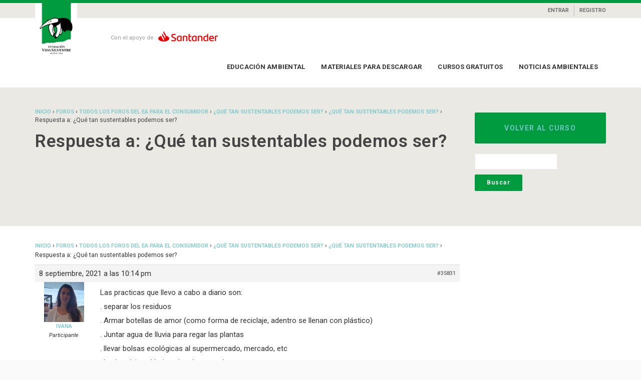

--- FILE ---
content_type: text/html; charset=UTF-8
request_url: https://educacion.vidasilvestre.org.ar/forums/reply/35831/
body_size: 22883
content:
<!DOCTYPE html>
<html lang="es">
<head>
<meta charset="UTF-8">
<title>Fundación Vida Silvestre</title>
<meta name="viewport" content="width=device-width, initial-scale=1.0">
              <meta name="author" content="Tribytes"><link rel="shortcut icon" href="https://educacion.vidasilvestre.org.ar/wp-content/uploads/favicon.png" />
              <link rel="icon" type="image/png" href="https://educacion.vidasilvestre.org.ar/wp-content/uploads/favicon.png"><meta name='robots' content='max-image-preview:large' />
<link rel='dns-prefetch' href='//cdnjs.cloudflare.com' />
<link rel="alternate" type="application/rss+xml" title="Fundación Vida Silvestre &raquo; Feed" href="https://educacion.vidasilvestre.org.ar/feed/" />
<link rel="alternate" type="application/rss+xml" title="Fundación Vida Silvestre &raquo; Feed de los comentarios" href="https://educacion.vidasilvestre.org.ar/comments/feed/" />
<link rel="alternate" title="oEmbed (JSON)" type="application/json+oembed" href="https://educacion.vidasilvestre.org.ar/wp-json/oembed/1.0/embed?url=https%3A%2F%2Feducacion.vidasilvestre.org.ar%2Fforums%2Freply%2F35831%2F" />
<link rel="alternate" title="oEmbed (XML)" type="text/xml+oembed" href="https://educacion.vidasilvestre.org.ar/wp-json/oembed/1.0/embed?url=https%3A%2F%2Feducacion.vidasilvestre.org.ar%2Fforums%2Freply%2F35831%2F&#038;format=xml" />
<style id='wp-img-auto-sizes-contain-inline-css' type='text/css'>
img:is([sizes=auto i],[sizes^="auto," i]){contain-intrinsic-size:3000px 1500px}
/*# sourceURL=wp-img-auto-sizes-contain-inline-css */
</style>
<link rel='stylesheet' id='layerslider-css' href='https://educacion.vidasilvestre.org.ar/wp-content/plugins/layerslider/static/layerslider/css/layerslider.css?ver=47e06ca72747ddc94749157d4652324d.2' type='text/css' media='all' />
<style id='wp-emoji-styles-inline-css' type='text/css'>

	img.wp-smiley, img.emoji {
		display: inline !important;
		border: none !important;
		box-shadow: none !important;
		height: 1em !important;
		width: 1em !important;
		margin: 0 0.07em !important;
		vertical-align: -0.1em !important;
		background: none !important;
		padding: 0 !important;
	}
/*# sourceURL=wp-emoji-styles-inline-css */
</style>
<style id='wp-block-library-inline-css' type='text/css'>
:root{--wp-block-synced-color:#7a00df;--wp-block-synced-color--rgb:122,0,223;--wp-bound-block-color:var(--wp-block-synced-color);--wp-editor-canvas-background:#ddd;--wp-admin-theme-color:#007cba;--wp-admin-theme-color--rgb:0,124,186;--wp-admin-theme-color-darker-10:#006ba1;--wp-admin-theme-color-darker-10--rgb:0,107,160.5;--wp-admin-theme-color-darker-20:#005a87;--wp-admin-theme-color-darker-20--rgb:0,90,135;--wp-admin-border-width-focus:2px}@media (min-resolution:192dpi){:root{--wp-admin-border-width-focus:1.5px}}.wp-element-button{cursor:pointer}:root .has-very-light-gray-background-color{background-color:#eee}:root .has-very-dark-gray-background-color{background-color:#313131}:root .has-very-light-gray-color{color:#eee}:root .has-very-dark-gray-color{color:#313131}:root .has-vivid-green-cyan-to-vivid-cyan-blue-gradient-background{background:linear-gradient(135deg,#00d084,#0693e3)}:root .has-purple-crush-gradient-background{background:linear-gradient(135deg,#34e2e4,#4721fb 50%,#ab1dfe)}:root .has-hazy-dawn-gradient-background{background:linear-gradient(135deg,#faaca8,#dad0ec)}:root .has-subdued-olive-gradient-background{background:linear-gradient(135deg,#fafae1,#67a671)}:root .has-atomic-cream-gradient-background{background:linear-gradient(135deg,#fdd79a,#004a59)}:root .has-nightshade-gradient-background{background:linear-gradient(135deg,#330968,#31cdcf)}:root .has-midnight-gradient-background{background:linear-gradient(135deg,#020381,#2874fc)}:root{--wp--preset--font-size--normal:16px;--wp--preset--font-size--huge:42px}.has-regular-font-size{font-size:1em}.has-larger-font-size{font-size:2.625em}.has-normal-font-size{font-size:var(--wp--preset--font-size--normal)}.has-huge-font-size{font-size:var(--wp--preset--font-size--huge)}.has-text-align-center{text-align:center}.has-text-align-left{text-align:left}.has-text-align-right{text-align:right}.has-fit-text{white-space:nowrap!important}#end-resizable-editor-section{display:none}.aligncenter{clear:both}.items-justified-left{justify-content:flex-start}.items-justified-center{justify-content:center}.items-justified-right{justify-content:flex-end}.items-justified-space-between{justify-content:space-between}.screen-reader-text{border:0;clip-path:inset(50%);height:1px;margin:-1px;overflow:hidden;padding:0;position:absolute;width:1px;word-wrap:normal!important}.screen-reader-text:focus{background-color:#ddd;clip-path:none;color:#444;display:block;font-size:1em;height:auto;left:5px;line-height:normal;padding:15px 23px 14px;text-decoration:none;top:5px;width:auto;z-index:100000}html :where(.has-border-color){border-style:solid}html :where([style*=border-top-color]){border-top-style:solid}html :where([style*=border-right-color]){border-right-style:solid}html :where([style*=border-bottom-color]){border-bottom-style:solid}html :where([style*=border-left-color]){border-left-style:solid}html :where([style*=border-width]){border-style:solid}html :where([style*=border-top-width]){border-top-style:solid}html :where([style*=border-right-width]){border-right-style:solid}html :where([style*=border-bottom-width]){border-bottom-style:solid}html :where([style*=border-left-width]){border-left-style:solid}html :where(img[class*=wp-image-]){height:auto;max-width:100%}:where(figure){margin:0 0 1em}html :where(.is-position-sticky){--wp-admin--admin-bar--position-offset:var(--wp-admin--admin-bar--height,0px)}@media screen and (max-width:600px){html :where(.is-position-sticky){--wp-admin--admin-bar--position-offset:0px}}

/*# sourceURL=wp-block-library-inline-css */
</style><style id='global-styles-inline-css' type='text/css'>
:root{--wp--preset--aspect-ratio--square: 1;--wp--preset--aspect-ratio--4-3: 4/3;--wp--preset--aspect-ratio--3-4: 3/4;--wp--preset--aspect-ratio--3-2: 3/2;--wp--preset--aspect-ratio--2-3: 2/3;--wp--preset--aspect-ratio--16-9: 16/9;--wp--preset--aspect-ratio--9-16: 9/16;--wp--preset--color--black: #000000;--wp--preset--color--cyan-bluish-gray: #abb8c3;--wp--preset--color--white: #ffffff;--wp--preset--color--pale-pink: #f78da7;--wp--preset--color--vivid-red: #cf2e2e;--wp--preset--color--luminous-vivid-orange: #ff6900;--wp--preset--color--luminous-vivid-amber: #fcb900;--wp--preset--color--light-green-cyan: #7bdcb5;--wp--preset--color--vivid-green-cyan: #00d084;--wp--preset--color--pale-cyan-blue: #8ed1fc;--wp--preset--color--vivid-cyan-blue: #0693e3;--wp--preset--color--vivid-purple: #9b51e0;--wp--preset--gradient--vivid-cyan-blue-to-vivid-purple: linear-gradient(135deg,rgb(6,147,227) 0%,rgb(155,81,224) 100%);--wp--preset--gradient--light-green-cyan-to-vivid-green-cyan: linear-gradient(135deg,rgb(122,220,180) 0%,rgb(0,208,130) 100%);--wp--preset--gradient--luminous-vivid-amber-to-luminous-vivid-orange: linear-gradient(135deg,rgb(252,185,0) 0%,rgb(255,105,0) 100%);--wp--preset--gradient--luminous-vivid-orange-to-vivid-red: linear-gradient(135deg,rgb(255,105,0) 0%,rgb(207,46,46) 100%);--wp--preset--gradient--very-light-gray-to-cyan-bluish-gray: linear-gradient(135deg,rgb(238,238,238) 0%,rgb(169,184,195) 100%);--wp--preset--gradient--cool-to-warm-spectrum: linear-gradient(135deg,rgb(74,234,220) 0%,rgb(151,120,209) 20%,rgb(207,42,186) 40%,rgb(238,44,130) 60%,rgb(251,105,98) 80%,rgb(254,248,76) 100%);--wp--preset--gradient--blush-light-purple: linear-gradient(135deg,rgb(255,206,236) 0%,rgb(152,150,240) 100%);--wp--preset--gradient--blush-bordeaux: linear-gradient(135deg,rgb(254,205,165) 0%,rgb(254,45,45) 50%,rgb(107,0,62) 100%);--wp--preset--gradient--luminous-dusk: linear-gradient(135deg,rgb(255,203,112) 0%,rgb(199,81,192) 50%,rgb(65,88,208) 100%);--wp--preset--gradient--pale-ocean: linear-gradient(135deg,rgb(255,245,203) 0%,rgb(182,227,212) 50%,rgb(51,167,181) 100%);--wp--preset--gradient--electric-grass: linear-gradient(135deg,rgb(202,248,128) 0%,rgb(113,206,126) 100%);--wp--preset--gradient--midnight: linear-gradient(135deg,rgb(2,3,129) 0%,rgb(40,116,252) 100%);--wp--preset--font-size--small: 13px;--wp--preset--font-size--medium: 20px;--wp--preset--font-size--large: 36px;--wp--preset--font-size--x-large: 42px;--wp--preset--spacing--20: 0.44rem;--wp--preset--spacing--30: 0.67rem;--wp--preset--spacing--40: 1rem;--wp--preset--spacing--50: 1.5rem;--wp--preset--spacing--60: 2.25rem;--wp--preset--spacing--70: 3.38rem;--wp--preset--spacing--80: 5.06rem;--wp--preset--shadow--natural: 6px 6px 9px rgba(0, 0, 0, 0.2);--wp--preset--shadow--deep: 12px 12px 50px rgba(0, 0, 0, 0.4);--wp--preset--shadow--sharp: 6px 6px 0px rgba(0, 0, 0, 0.2);--wp--preset--shadow--outlined: 6px 6px 0px -3px rgb(255, 255, 255), 6px 6px rgb(0, 0, 0);--wp--preset--shadow--crisp: 6px 6px 0px rgb(0, 0, 0);}:where(.is-layout-flex){gap: 0.5em;}:where(.is-layout-grid){gap: 0.5em;}body .is-layout-flex{display: flex;}.is-layout-flex{flex-wrap: wrap;align-items: center;}.is-layout-flex > :is(*, div){margin: 0;}body .is-layout-grid{display: grid;}.is-layout-grid > :is(*, div){margin: 0;}:where(.wp-block-columns.is-layout-flex){gap: 2em;}:where(.wp-block-columns.is-layout-grid){gap: 2em;}:where(.wp-block-post-template.is-layout-flex){gap: 1.25em;}:where(.wp-block-post-template.is-layout-grid){gap: 1.25em;}.has-black-color{color: var(--wp--preset--color--black) !important;}.has-cyan-bluish-gray-color{color: var(--wp--preset--color--cyan-bluish-gray) !important;}.has-white-color{color: var(--wp--preset--color--white) !important;}.has-pale-pink-color{color: var(--wp--preset--color--pale-pink) !important;}.has-vivid-red-color{color: var(--wp--preset--color--vivid-red) !important;}.has-luminous-vivid-orange-color{color: var(--wp--preset--color--luminous-vivid-orange) !important;}.has-luminous-vivid-amber-color{color: var(--wp--preset--color--luminous-vivid-amber) !important;}.has-light-green-cyan-color{color: var(--wp--preset--color--light-green-cyan) !important;}.has-vivid-green-cyan-color{color: var(--wp--preset--color--vivid-green-cyan) !important;}.has-pale-cyan-blue-color{color: var(--wp--preset--color--pale-cyan-blue) !important;}.has-vivid-cyan-blue-color{color: var(--wp--preset--color--vivid-cyan-blue) !important;}.has-vivid-purple-color{color: var(--wp--preset--color--vivid-purple) !important;}.has-black-background-color{background-color: var(--wp--preset--color--black) !important;}.has-cyan-bluish-gray-background-color{background-color: var(--wp--preset--color--cyan-bluish-gray) !important;}.has-white-background-color{background-color: var(--wp--preset--color--white) !important;}.has-pale-pink-background-color{background-color: var(--wp--preset--color--pale-pink) !important;}.has-vivid-red-background-color{background-color: var(--wp--preset--color--vivid-red) !important;}.has-luminous-vivid-orange-background-color{background-color: var(--wp--preset--color--luminous-vivid-orange) !important;}.has-luminous-vivid-amber-background-color{background-color: var(--wp--preset--color--luminous-vivid-amber) !important;}.has-light-green-cyan-background-color{background-color: var(--wp--preset--color--light-green-cyan) !important;}.has-vivid-green-cyan-background-color{background-color: var(--wp--preset--color--vivid-green-cyan) !important;}.has-pale-cyan-blue-background-color{background-color: var(--wp--preset--color--pale-cyan-blue) !important;}.has-vivid-cyan-blue-background-color{background-color: var(--wp--preset--color--vivid-cyan-blue) !important;}.has-vivid-purple-background-color{background-color: var(--wp--preset--color--vivid-purple) !important;}.has-black-border-color{border-color: var(--wp--preset--color--black) !important;}.has-cyan-bluish-gray-border-color{border-color: var(--wp--preset--color--cyan-bluish-gray) !important;}.has-white-border-color{border-color: var(--wp--preset--color--white) !important;}.has-pale-pink-border-color{border-color: var(--wp--preset--color--pale-pink) !important;}.has-vivid-red-border-color{border-color: var(--wp--preset--color--vivid-red) !important;}.has-luminous-vivid-orange-border-color{border-color: var(--wp--preset--color--luminous-vivid-orange) !important;}.has-luminous-vivid-amber-border-color{border-color: var(--wp--preset--color--luminous-vivid-amber) !important;}.has-light-green-cyan-border-color{border-color: var(--wp--preset--color--light-green-cyan) !important;}.has-vivid-green-cyan-border-color{border-color: var(--wp--preset--color--vivid-green-cyan) !important;}.has-pale-cyan-blue-border-color{border-color: var(--wp--preset--color--pale-cyan-blue) !important;}.has-vivid-cyan-blue-border-color{border-color: var(--wp--preset--color--vivid-cyan-blue) !important;}.has-vivid-purple-border-color{border-color: var(--wp--preset--color--vivid-purple) !important;}.has-vivid-cyan-blue-to-vivid-purple-gradient-background{background: var(--wp--preset--gradient--vivid-cyan-blue-to-vivid-purple) !important;}.has-light-green-cyan-to-vivid-green-cyan-gradient-background{background: var(--wp--preset--gradient--light-green-cyan-to-vivid-green-cyan) !important;}.has-luminous-vivid-amber-to-luminous-vivid-orange-gradient-background{background: var(--wp--preset--gradient--luminous-vivid-amber-to-luminous-vivid-orange) !important;}.has-luminous-vivid-orange-to-vivid-red-gradient-background{background: var(--wp--preset--gradient--luminous-vivid-orange-to-vivid-red) !important;}.has-very-light-gray-to-cyan-bluish-gray-gradient-background{background: var(--wp--preset--gradient--very-light-gray-to-cyan-bluish-gray) !important;}.has-cool-to-warm-spectrum-gradient-background{background: var(--wp--preset--gradient--cool-to-warm-spectrum) !important;}.has-blush-light-purple-gradient-background{background: var(--wp--preset--gradient--blush-light-purple) !important;}.has-blush-bordeaux-gradient-background{background: var(--wp--preset--gradient--blush-bordeaux) !important;}.has-luminous-dusk-gradient-background{background: var(--wp--preset--gradient--luminous-dusk) !important;}.has-pale-ocean-gradient-background{background: var(--wp--preset--gradient--pale-ocean) !important;}.has-electric-grass-gradient-background{background: var(--wp--preset--gradient--electric-grass) !important;}.has-midnight-gradient-background{background: var(--wp--preset--gradient--midnight) !important;}.has-small-font-size{font-size: var(--wp--preset--font-size--small) !important;}.has-medium-font-size{font-size: var(--wp--preset--font-size--medium) !important;}.has-large-font-size{font-size: var(--wp--preset--font-size--large) !important;}.has-x-large-font-size{font-size: var(--wp--preset--font-size--x-large) !important;}
/*# sourceURL=global-styles-inline-css */
</style>

<link rel='stylesheet' id='wplms-style-css' href='https://educacion.vidasilvestre.org.ar/wp-content/themes/wplms/assets/css/style.min.css?ver=4.964' type='text/css' media='all' />
<style id='wplms-style-inline-css' type='text/css'>

        input[type="submit"][name="submit_course"][value="TERMINAR CURSO"] {
            display: none !important;
        }
    
/*# sourceURL=wplms-style-inline-css */
</style>
<link rel='stylesheet' id='elegant-css' href='https://educacion.vidasilvestre.org.ar/wp-content/themes/wplms/assets/css/elegant.min.css?ver=4.964' type='text/css' media='all' />
<style id='classic-theme-styles-inline-css' type='text/css'>
/*! This file is auto-generated */
.wp-block-button__link{color:#fff;background-color:#32373c;border-radius:9999px;box-shadow:none;text-decoration:none;padding:calc(.667em + 2px) calc(1.333em + 2px);font-size:1.125em}.wp-block-file__button{background:#32373c;color:#fff;text-decoration:none}
/*# sourceURL=/wp-includes/css/classic-themes.min.css */
</style>
<link rel='stylesheet' id='bbp-default-css' href='https://educacion.vidasilvestre.org.ar/wp-content/plugins/bbpress/templates/default/css/bbpress.min.css?ver=2.6.14' type='text/css' media='all' />
<link rel='stylesheet' id='bp-course-css-css' href='https://educacion.vidasilvestre.org.ar/wp-content/plugins/vibe-course-module/includes/css/course_template.css?ver=3.9.9.7' type='text/css' media='all' />
<link rel='stylesheet' id='wplms-vicons-css' href='https://educacion.vidasilvestre.org.ar/wp-content/themes/wplms/assets/vicons.css?ver=1.0' type='text/css' media='all' />
<link rel='stylesheet' id='fontawesome-cdn-css' href='https://cdnjs.cloudflare.com/ajax/libs/font-awesome/4.7.0/css/font-awesome.min.css?ver=4.7.0' type='text/css' media='all' />
<link rel='stylesheet' id='wplms_child_theme_style-css' href='https://educacion.vidasilvestre.org.ar/wp-content/themes/wplmsblankchildhtheme/style.css?ver=4.964' type='text/css' media='all' />
<script type="text/javascript" id="layerslider-greensock-js-extra">
/* <![CDATA[ */
var LS_Meta = {"v":"6.9.2"};
//# sourceURL=layerslider-greensock-js-extra
/* ]]> */
</script>
<script type="text/javascript" src="https://educacion.vidasilvestre.org.ar/wp-content/plugins/layerslider/static/layerslider/js/greensock.js?ver=1.19.0" id="layerslider-greensock-js"></script>
<script type="text/javascript" src="https://educacion.vidasilvestre.org.ar/wp-includes/js/jquery/jquery.min.js?ver=3.7.1" id="jquery-core-js"></script>
<script type="text/javascript" src="https://educacion.vidasilvestre.org.ar/wp-includes/js/jquery/jquery-migrate.min.js?ver=3.4.1" id="jquery-migrate-js"></script>
<script type="text/javascript" src="https://educacion.vidasilvestre.org.ar/wp-content/plugins/layerslider/static/layerslider/js/layerslider.kreaturamedia.jquery.js?ver=47e06ca72747ddc94749157d4652324d.2" id="layerslider-js"></script>
<script type="text/javascript" src="https://educacion.vidasilvestre.org.ar/wp-content/plugins/layerslider/static/layerslider/js/layerslider.transitions.js?ver=47e06ca72747ddc94749157d4652324d.2" id="layerslider-transitions-js"></script>
<script></script><meta name="generator" content="Powered by LayerSlider 6.9.2 - Multi-Purpose, Responsive, Parallax, Mobile-Friendly Slider Plugin for WordPress." />
<!-- LayerSlider updates and docs at: https://layerslider.kreaturamedia.com -->
<link rel="https://api.w.org/" href="https://educacion.vidasilvestre.org.ar/wp-json/" /><link rel="EditURI" type="application/rsd+xml" title="RSD" href="https://educacion.vidasilvestre.org.ar/xmlrpc.php?rsd" />
<link rel="canonical" href="https://educacion.vidasilvestre.org.ar/forums/reply/35831/" />

	<script type="text/javascript">var ajaxurl = 'https://educacion.vidasilvestre.org.ar/wp-admin/admin-ajax.php';</script>

<meta name="generator" content="Powered by WPBakery Page Builder - drag and drop page builder for WordPress."/>
<style>.button,input[type=button], input[type=submit],.button.hero,.heading_more:before,.vibe_carousel .flex-direction-nav a,.sidebar .widget #searchform input[type="submit"], #signup_submit, #submit,button,.login_sidebar .login_content #vbp-login-form #sidebar-wp-submit,#buddypress a.button,.generic-button a:hover,#buddypress input[type=button],body.activity-permalink .ac-form input[type=submit],#buddypress input[type=submit],#buddypress input[type=reset],#buddypress ul.button-nav li a,#buddypress .item-list-tabs ul li a:hover,#buddypress div.generic-button a:hover,a.bp-title-button,.woocommerce-account .woocommerce-MyAccount-navigation li.is-active a,#buddypress div.item-list-tabs#subnav ul li.current a,#buddypress div.item-list-tabs ul li a span,#buddypress div.item-list-tabs ul li.selected a,#buddypress div.item-list-tabs ul li.current a,#vibe_bp_login #wplogin-modal .btn-default,#vibe_bp_login #wplogin-modal .btn-block,.single #buddypress .item-list-tabs#subnav ul li.selected a, .single-item #buddypress .item-list-tabs#subnav ul li.selected a,.course_button.button,.unit_button.button,.woocommerce div.product .woocommerce-tabs ul.tabs li.active,.woocommerce #content div.product .woocommerce-tabs ul.tabs li.active,.woocommerce-page div.product .woocommerce-tabs ul.tabs li.active,.woocommerce-page #content div.product .woocommerce-tabs ul.tabs li.active,.woocommerce a.button,.woocommerce button.button,.woocommerce input.button,.woocommerce #respond input#submit,.woocommerce #content input.button,.woocommerce-page a.button,.woocommerce-page button.button,.woocommerce-page input.button,.woocommerce-page #respond input#submit,.woocommerce-page #content input.button,.woocommerce ul.products li a.added_to_cart,.woocommerce ul.products li a.button,.woocommerce a.button.alt,.woocommerce button.button.alt,.woocommerce input.button.alt,.woocommerce #respond input#submit.alt,.woocommerce #content input.button.alt,.woocommerce-page a.button.alt,.woocommerce-page button.button.alt,.woocommerce-page input.button.alt,.woocommerce-page #respond input#submit.alt,.woocommerce-page #content input.button.alt,.woocommerce .widget_layered_nav_filters ul li a,.woocommerce-page .widget_layered_nav_filters ul li a,.woocommerce .widget_price_filter .ui-slider .ui-slider-range,.woocommerce-page .widget_price_filter .ui-slider .ui-slider-range,.woocommerce div.product .woocommerce-tabs ul.tabs li.active, .woocommerce div.product .woocommerce-tabs ul.tabs li:hover,.price_slider .ui-slider-range,.ui-slider .ui-slider-handle,.tabs-left > .nav-tabs > li > a:hover, .tabs-left > .nav-tabs > li > a:focus,.page-numbers.current, .pagination .page-numbers.current, .pagination span.current,.block_media .hover-link,.vibe_filterable li a:hover,.vibe_filterable li.active a,#wplms-calendar td.active,.btn.primary,#wplms-calendar td a span,.tagcloud a,.checkoutsteps ul li.checkout_begin,.widget.pricing .course_sharing .socialicons.round li > a:hover,.widget.pricing .course_sharing .socialicons.square li > a:hover,.widget_carousel .flex-direction-nav a, .vibe_carousel .flex-direction-nav a,#question #submit:hover,.ques_link:hover,.reset_answer,.quiz_timeline li:hover > span, .quiz_timeline li.active > span,.course_timeline li.done > span, .course_timeline li:hover > span, .course_timeline li.active > span,.quiz_timeline li.active>a>span,.vbplogin em,#buddypress div.item-list-tabs#subnav ul li.switch_view a.active,#buddypress .activity-list li.load-more a:hover,.note-tabs ul li.selected a, .note-tabs ul li.current a,.data_stats li:hover, .data_stats li.active,.wplms_clp_stats li.active,.wplms_clp_stats li:hover,.course_students li .progress .bar,.in_quiz .pagination ul li span,.quiz_meta .progress .bar,.page-links span,#vibe_bp_login input[type=submit],.single-course.c2 #item-nav div.item-list-tabs#object-nav li.current a, .single-course.c3 #item-nav div.item-list-tabs#object-nav li.current a, .single-course.c5 #item-nav div.item-list-tabs#object-nav li.current a,.single-course.c6 #item-nav div.item-list-tabs#object-nav li.current a,.single-course.c7 #item-nav div.item-list-tabs#object-nav li.current a,.minimal .widget .course_cat_nav ul li a:hover span,.minimal .pusher #buddypress a.button:hover,.minimal #buddypress #item-nav .item-list-tabs ul li.current a:after, .minimal #buddypress #item-nav .item-list-tabs ul li.selected a:after,.vibe_carousel .flex-control-nav li a, .widget_carousel .flex-control-nav li a,.course8 .block_content .more a, .course8 .block_content .cat_btn,.wplms_course_categories > *{background-color:#009b3e; }.tagcloud a:hover,.instructor_action_buttons li a span,.total_students span,.nav-tabs>li.active>a, .nav-tabs>li.active>a:focus, .nav-tabs>li.active>a:hover,.unit_content p span.side_comment:hover, .unit_content p span.side_comment.active,.v_module.custom_post_carousel .heading_more,#buddypress .activity-list li.load-more a:hover, .load-more a:hover,.instructor strong span,#buddypress .item-list-tabs ul li a:hover,.archive #buddypress .course_category,.course_front_progressbar .progress .bar,.widget .course_cat_nav ul li.current-cat-parent>a, .widget .course_cat_nav ul li.current-cat>a,.widget .course_cat_nav ul li a span,.woocommerce nav.woocommerce-pagination ul li span.current,.woocommerce nav.woocommerce-pagination ul li a:hover,.widget .price_slider .ui-slider-handle,#bbpress-forums #favorite-toggle a:hover,#bbpress-forums #subscription-toggle a:hover,.pagetitle #subscription-toggle a:hover,#bbpress-forums .bbp-pagination .bbp-pagination-links a.page-numbers:hover, #bbpress-forums .bbp-pagination .bbp-pagination-links span.current,.mooc .vbpcart span em, .sleek .vbpcart span em,.minimal .pusher h3.heading span:after,.minimal #buddypress div.item-list-tabs ul li.selected a:after,.minimal #buddypress div.item-list-tabs ul li.selected a span,.minimal #buddypress div.item-list-tabs#subnav ul li.switch_view a.active,.minimal .pusher #buddypress input[type=submit]:hover, .minimal .pusher .button:hover, .minimal .pusher input[type=submit]:hover,.minimal.single-course.c2 #item-nav .item-list-tabs#object-nav ul li.current a:after, .minimal.single-course.c2 #item-nav .item-list-tabs#object-nav ul li.selected a:after, .minimal.single-course.c3 #item-nav .item-list-tabs#object-nav ul li.current a:after, .minimal.single-course.c3 #item-nav .item-list-tabs#object-nav ul li.selected a:after,.minimal.single-course.c2 .course_sub_action.current a:after, .minimal.single-course.c3 .course_sub_action.current a:after,.single-course.c4.minimal #buddypress .item-list-tabs#object-nav li.current a:after,.minimal.single-course.submissions .course_sub_action.current a:after,.minimal.single-course.c5 #item-nav .item-list-tabs#object-nav ul li.current a:after, .minimal.single-course.c5 #item-nav .item-list-tabs#object-nav ul li.selected a:after,.minimal .pusher h3.heading span:after, .minimal .pusher h4.widget_title span:after,.minimal.woocommerce-page a.button:hover,.minimal.woocommerce a.button:hover,.minimal.woocommerce ul.products li a.button:hover, .minimal .pagination a.page-numbers:hover, .minimal .pagination a:hover,.minimal .pagination .page-numbers.current,.minimal .pagination span.current,.minimal.woocommerce-page #content input.button:hover, .minimal.woocommerce-page input.button:hover,.minimal .pusher .woocommerce a.button:hover,.minimal #buddypress #group-create-tabs.item-list-tabs li.current>a:after,.elegant #buddypress div.item-list-tabs li.selected a:before,.elegant.archive #buddypress div.item-list-tabs li.selected a,.elegant #item-nav div.item-list-tabs#object-nav li.current a:before,.elegant #buddypress .item-list-tabs#subnav ul li.current a:before,.elegant #buddypress #item-nav div.item-list-tabs#object-nav li.current a:before,.elegant #buddypress #members-activity div.item-list-tabs ul li.selected a:before,.elegant.single-course.c4 #buddypress .item-list-tabs#object-nav li.current a:before,.elegant.single #buddypress .item-list-tabs#subnav ul li.selected a:before,.login_page_content .nav.nav-tabs>li.active>a:after,.block.general .block_content .general_details,.modern .vibe_carousel .flex-direction-nav a:hover,.modern .pusher h3.heading span:before, .modern .pusher h4.widget_title span:before,.modern #buddypress #item-nav .item-list-tabs ul li.current a:after, .modern #buddypress #item-nav .item-list-tabs ul li.selected a:after,.modern .pusher #title .pagetitle h1:after,.modern #buddypress div.item-list-tabs ul li.current a:after, .modern #buddypress div.item-list-tabs ul li.selected a:after,.modern #buddypress div.item-list-tabs ul li.current a span, .modern #buddypress div.item-list-tabs ul li.selected a span,.save_quiz_progress .save_progress_inner,.submit_quiz_progress .save_progress_inner,body.loading.pageloader2 .global:before,body.loading.pageloader2 .global:after,.course_pursue_panel .course_action_points,.course_pursue_panel .course_timeline li.unit_line.active:before,.block.simple .block_content .simple_category a:before, .block.simple .block_media:before,.block.generic .block_content .generic_category a:before,.block.generic .block_content .block_title a:before, .block.courseitem.course6 .block_media .postblock_cats .postblock_cat,.progress .bar,.block.courseitem.course6 .block_media .course_start_date,.block.courseitem.course6 .block_content .course_instructor:after{background:#009b3e; }.link,.instructor_line h3 a:hover,.minimal .generic-button a,#notes_discussions .actions a:hover, ul.item-list.loading:after,#ajaxloader:after, .course_timeline li.active a, .course_timeline li:hover a,#notes_discussions .actions a.reply_unit_comment.meta_info, .side_comments ul.actions li a:hover, .v_module.custom_post_carousel .vibe_carousel.noheading .flex-direction-nav .flex-next, .v_module.custom_post_carousel .vibe_carousel.noheading .flex-direction-nav .flex-prev,.side_comments a.reply_unit_comment.meta_info,.nav.nav-tabs>li.active>a>span,.unit_content .reply a,.widget .item-options a.selected,.footerwidget .item-options a.selected,.course_front_progressbar>span,#buddypress div.generic-button a,.woocommerce div.product .connected_courses li a,.widget .course_cat_nav ul li.current-cat-parent>a>span, .widget .course_cat_nav ul li.current-cat>a>span,#bbpress-forums #favorite-toggle a,#bbpress-forums #subscription-toggle a,.pagetitle #subscription-toggle a,.minimal.woocommerce ul.products li a.button,.minimal.woocommerce a.button,.minimal #buddypress ul.item-list li .item-credits a.button,.minimal .note-tabs ul li a,.minimal .pagination span,.minimal .pagination label,.minimal .pagination .page-numbers.current,.minimal .pagination span.current,.minimal .pagination a.page-numbers,.minimal .pagination a,.minimal.woocommerce-page a.button,.minimal.woocommerce nav.woocommerce-pagination ul li a,.minimal #bbpress-forums .bbp-pagination .bbp-pagination-links a.page-numbers, .minimal #bbpress-forums .bbp-pagination .bbp-pagination-links span,.minimal #buddypress div.item-list-tabs ul li a:hover, .minimal #buddypress div.item-list-tabs ul li.selected a,.minimal #buddypress div.item-list-tabs#subnav ul li.switch_view a.active,.minimal .widget .course_cat_nav ul li a:hover,.minimal .widget .course_cat_nav ul li a span,.minimal .pusher .button,.minimal .pusher #buddypress a.button,.minimal .pusher #buddypress input[type=submit], .minimal .pusher .button, .minimal .pusher input[type=submit],.minimal .pusher #buddypress input[type=button],.minimal #buddypress #item-nav .item-list-tabs ul li.current a, .minimal #buddypress #item-nav .item-list-tabs ul li.selected a,.minimal #buddypress div.item-list-tabs#subnav ul li.current a, .minimal #buddypress div.item-list-tabs#subnav ul li.selected a,.minimal.bp-user.p2 #buddypress div.item-list-tabs#object-nav li a:hover, .minimal.bp-user.p3 #buddypress div.item-list-tabs#object-nav li a:hover, .minimal.bp-user.p4 #buddypress div.item-list-tabs#object-nav li a:hover,.minimal.single-course.c2 #item-nav .item-list-tabs#object-nav ul li.current a, .minimal.single-course.c2 #item-nav .item-list-tabs#object-nav ul li.selected a, .minimal.single-course.c3 #item-nav .item-list-tabs#object-nav ul li.current a, .minimal.single-course.c3 #item-nav .item-list-tabs#object-nav ul li.selected a,.minimal.single-course.c2 #item-nav .item-list-tabs#object-nav ul li a:hover, .minimal.single-course.c3 #item-nav .item-list-tabs#object-nav ul li a:hover,.minimal .mooc .woocart .buttons .button, .minimal .sleek .woocart .buttons .button,.minimal .woocommerce ul.products li.product .button,.minimal .pusher .woocommerce a.button,.elegant #item-nav div.item-list-tabs#object-nav li a:hover,.elegant #item-nav div.item-list-tabs#object-nav li.current a,.elegant #buddypress #item-nav div.item-list-tabs#object-nav li.current a,.elegant #buddypress #item-nav div.item-list-tabs#object-nav li a:hover,.elegant #buddypress #members-activity div.item-list-tabs ul li.selected a,.elegant #buddypress #members-activity div.item-list-tabs ul li a:hover,.elegant.single-course.c3 #item-nav div.item-list-tabs#object-nav li.current a,.elegant.single-course.c4 #buddypress .item-list-tabs#object-nav li.current a,.login_page_content .nav.nav-tabs>li.active>a,.block.postblock .block_content .course_instructor,.elegant.single #buddypress .item-list-tabs#subnav ul li.selected a,.modern #buddypress #item-nav .item-list-tabs ul li.current a, .modern #buddypress #item-nav .item-list-tabs ul li.selected a,.modern nav li a:hover, .modern nav li.current_menu_item a, .modern nav li.current_page_item a,.modern #buddypress div.item-list-tabs ul li a:hover,.modern #buddypress div.item-list-tabs ul li.current a, .modern #buddypress div.item-list-tabs ul li.selected a,.modern #buddypress div.item-list-tabs ul li a span,.modern #buddypress div.item-list-tabs#subnav ul li.current a, .modern #buddypress div.item-list-tabs#subnav ul li.selected a{color:#009b3e; }.button,.radio>input[type=radio]:checked+label:before,.nav-tabs>li.active>a, .nav-tabs>li.active>a:focus, .nav-tabs>li.active>a:hover.tab-pane li:hover img,.checkbox>input[type=checkbox]:checked+label:before,.pagination .page-numbers.current, .pagination span.current,#buddypress div.item-list-tabs ul li.current,#buddypress div.item-list-tabs#subnav ul li.current a,.single #buddypress .item-list-tabs#subnav ul li.selected a, .single-item #buddypress .item-list-tabs#subnav ul li.selected a,.unit_button.button,#buddypress div#item-header #item-header-avatar,.gallery a:hover,.woocommerce div.product .woocommerce-tabs ul.tabs li.active,.woocommerce a.button,.woocommerce button.button,.woocommerce input.button,.woocommerce #respond input#submit,.woocommerce #content input.button,.woocommerce-page a.button,.woocommerce-page button.button,.woocommerce-page input.button,.woocommerce-page #respond input#submit,.woocommerce-page #content input.button,.woocommerce a.button.alt,.woocommerce button.button.alt,.woocommerce input.button.alt,.woocommerce #respond input#submit.alt,.woocommerce #content input.button.alt,.woocommerce-page a.button.alt,.woocommerce-page button.button.alt,.woocommerce-page input.button.alt,.woocommerce-page #respond input#submit.alt,.woocommerce-page #content input.button.alt,.woocommerce .widget_layered_nav_filters ul li a,.woocommerce-page .widget_layered_nav_filters ul li a,.woocommerce div.product .woocommerce-tabs ul.tabs li.active, .woocommerce div.product .woocommerce-tabs ul.tabs li:hover,.tabs-left > .nav-tabs > li > a:hover, .tabs-left > .nav-tabs > li > a:focus,.tabs-left > .nav-tabs .active > a, .tabs-left > .nav-tabs .active > a:hover, .tabs-left > .nav-tabs .active > a:focus,.vibe_filterable li a:hover,.vibe_filterable li.active a,#wplms-calendar td.active,.checkoutsteps ul li.checkout_begin,.widget_course_list a:hover img,.widget_course_list a:hover img,.quiz_timeline li.active,.widget_course_list a:hover img,.vcard:hover img,.postsmall .post_thumb a:hover,.button.hero,.unit_content .commentlist li.bypostauthor >.comment-body>.vcard img,.unit_content .commentlist li:hover >.comment-body>.vcard img,#buddypress div.generic-button a,#buddypress div.item-list-tabs#subnav ul li.switch_view a.active,.woocommerce nav.woocommerce-pagination ul li span.current,#bbpress-forums #favorite-toggle a,#bbpress-forums .bbp-pagination .bbp-pagination-links span.current,#bbpress-forums #subscription-toggle a,.pagetitle #subscription-toggle a,.minimal.woocommerce ul.products li a.button,.minimal.woocommerce a.button,.minimal .note-tabs,.minimal .pagination span,.minimal .pagination label,.minimal .pagination .page-numbers.current,.minimal .pagination span.current,.minimal .pagination a.page-numbers,.minimal .pagination a,.minimal.woocommerce-page a.button,.minimal.woocommerce nav.woocommerce-pagination ul li a,.minimal #bbpress-forums .bbp-pagination .bbp-pagination-links a.page-numbers, .minimal #bbpress-forums .bbp-pagination .bbp-pagination-links span,.minimal #buddypress div.item-list-tabs ul li a:hover, .minimal .pusher #buddypress a.button,.minimal .generic-button a,.minimal #buddypress div.item-list-tabs ul li.selected a,.minimal #buddypress div.item-list-tabs ul li a span,.minimal .widget .course_cat_nav ul li a span,.minimal .pusher #buddypress input[type=button],.minimal .pusher #buddypress input[type=submit], .minimal .pusher .button, .minimal .pusher input[type=submit],.minimal.woocommerce-page #content input.button, .minimal.woocommerce-page input.button,.minimal .pusher .woocommerce a.button,.minimal.woocommerce div.product .woocommerce-tabs ul.tabs li.active, .minimal.woocommerce div.product .woocommerce-tabs ul.tabs li:hover,.elegant #buddypress div.item-list-tabs li.selected{border-color:#009b3e;}a:hover,.author_desc .social li a:hover,#course_creation_tabs li.active:after,.widget ul > li:hover > a,.course_students li > ul > li > a:hover,.quiz_students li > ul > li > a:hover,#buddypress div.activity-meta a ,#buddypress div.activity-meta a.button,#buddypress .acomment-options a,.widget .menu li.current-menu-item a,#buddypress a.primary,#buddypress a.secondary,.activity-inner a,#latest-update h6 a,.bp-primary-action,.bp-secondary-action,#buddypress div.item-list-tabs ul li.selected a span,#buddypress div.item-list-tabs ul li.current a span,#buddypress div.item-list-tabs ul li a:hover span,.activity-read-more a,.unitattachments h4 span,.unitattachments li a:after,.noreviews a,.expand .minmax:hover,.connected_courses li a,#buddypress #item-body span.highlight a,#buddypress div#message-thread div.message-content a,.course_students li > ul > li > a:hover,.quiz_students li > ul > li > a:hover,.assignment_students li > ul > li > a:hover,.widget ul li:hover > a,.widget ul li.current-cat a,.quiz_timeline li:hover a, .quiz_timeline li.active a,.woocommerce .star-rating span, .woocommerce-page .star-rating span, .product_list_widget .star-rating span,#vibe-tabs-notes_discussion .view_all_notes:hover,.instructor strong a:hover,.minimal .woocommerce nav.woocommerce-pagination ul li a,.single-item.groups.g3.minimal #item-body .item-list-tabs#subnav ul li.current.selected a, .single-item.groups.g4.minimal #item-body .item-list-tabs#subnav ul li.current.selected a,.bp-user.p3 #item-body .item-list-tabs#subnav ul li.current.selected a,.bp-user.p4 #item-body .item-list-tabs#subnav ul li.current.selected a,.minimal #buddypress div.item-list-tabs ul li a span,.minimal.single-item.groups.g2 #buddypress div.item-list-tabs#object-nav li a:hover, .minimal.single-item.groups.g3 #buddypress div.item-list-tabs#object-nav li a:hover, .minimal.single-item.groups.g4 #buddypress div.item-list-tabs#object-nav li a:hover,.minimal.single-course.c5 #item-nav .item-list-tabs#object-nav ul li a:hover,.minimal.single-course.c5 #item-nav .item-list-tabs#object-nav ul li.current a,.minimal.woocommerce-page #content input.button, .minimal.woocommerce button.button,.minimal.woocommerce-page input.button,.elegant #buddypress .dir-form div.item-list-tabs ul li.selected a,.elegant.directory.d3 #buddypress .item-list-tabs ul li a:hover{color:#009b3e;}.minimal.woocommerce .button,.minimal.woocommerce button.button,.minimal #buddypress div.item-list-tabs#subnav ul li.switch_view a.active,.minimal.directory #buddypress div.item-list-tabs#subnav ul li.switch_view a.active{border-color:#009b3e !important;}.minimal nav li a:hover,.minimal nav li:hover>a, .minimal nav li.current_menu_item>a,.minimal nav li.current_page_item>a,.minimal.woocommerce div.product .woocommerce-tabs ul.tabs li.active a, .minimal.woocommerce div.product .woocommerce-tabs ul.tabs li:hover a,.elegant #buddypress .item-list-tabs#subnav ul li.current a,.elegant.single-course #item-nav div.item-list-tabs#object-nav li.current a,.elegant.directory.d3 #buddypress .item-list-tabs li.selected a,.elegant.directory.d4 #buddypress .item-list-tabs li.selected a,.elegant.bp-user.p4 #buddypress .item-list-tabs#subnav li.selected.current a, .elegant.single-item.groups.g4 #buddypress .item-list-tabs#subnav li.selected.current a {color:#009b3e !important; }header,.sidemenu li.active a, .sidemenu li a:hover,.note-tabs,header #searchform input[type="text"],.boxed header:not(.transparent) .container,.reset_answer:hover{background-color:#ffffff;}nav .menu li a,nav .menu li.current-menu-item a,.topmenu li a,.sleek .topmenu>li>a, .sleek nav>.menu>li>a,header #searchicon,.mooc .topmenu>li>a, .mooc nav>.menu>li>a,#login_trigger,a.vibebp-login >a{color:#000000;}.sub-menu,nav .sub-menu,#mooc_menu nav .menu li:hover>.menu-sidebar,header #searchform,.sleek .woocart,.megadrop .menu-cat_subcat .sub_cat_menu, .megadrop .menu-cat_subcat .sub_posts_menu{background-color:#009b3e;}nav>.menu>li>a,.sleek .topmenu>li>a, .sleek nav>.menu>li>a{font-family:"Roboto";}span.amount,span.amount+.subs,.course_price .subs,.course_price>a,.block.courseitem .block_content .star-rating+strong, .block.courseitem .block_content .star-rating+a, .block.courseitem .instructor_course+strong, .block.courseitem .instructor_course+a,.pricing_course li strong,.widget .course_details > ul > li:first-child a, .widget .course_details > ul > li:first-child strong > span, .item-credits, .curriculum_check li span.done,.item-credits a,.pricing_course li strong span.subs,.widget .course_details > ul > li:first-child a strong > span, .widget .course_details > ul > li:first-child span.subs, #buddypress ul.item-list li .item-credits strong, #buddypress ul.item-list li .item-credits strong span.amount,#buddypress ul.item-list li .item-credits span{color:#169314;}.button.primary,#vibe_bp_login li span,#buddypress li span.unread-count,#buddypress tr.unread span.unread-count,#searchsubmit{background-color:#f77b00;}#footerbottom,.boxed #footerbottom .container{background-color:#1c2220;}header #searchform:after,nav>.menu>li:hover>a:before{ border-color:transparent transparent #009b3e transparent !important;}.elegant header nav>.menu>li.current-menu-item>a, .elegant header nav>.menu>li.current_page_item>a, .elegant header nav>.menu>li:hover>a{border-color:#009b3e;color:#009b3e;}.groove header nav>.menu>li.current-menu-item>a, .groove header nav>.menu>li.current_page_item>a, .groove header nav>.menu>li:hover>a{background:#009b3e;}.unit_content p span.side_comment:hover:after,.unit_content p span.side_comment.active:after{border-color: #009b3e transparent transparent #009b3e !important;;}#trigger .lines, #trigger .lines:before,#trigger .lines:after {background:#000000} header #searchicon, header #searchform input[type="text"]{color:#000000;} .button.primary,#vibe_bp_login li span{border-color:#f77b00}#buddypress a.bp-primary-action:hover span,#buddypress #reply-title small a:hover span, #buddypress div.messages-options-nav a,.unit_module ul.actions li span{color:#f77b00}nav .menu-item-has-children:hover > a:before,header.sleek .vbpcart.active:after{border-color:transparent transparent #009b3e transparent;}.archive.woocommerce.minimal ul.products li.product .button.add_to_cart_button:hover,.woocommerce.minimal #respond input#submit.alt:hover, .woocommerce.minimal a.button.alt:hover, .woocommerce.minimal button.button.alt:hover, .woocommerce.minimal input.button.alt:hover,.minimal.woocommerce-page a.button:hover{background:#009b3e !important;}body.loading.pageloader1 .global:before{border-top-color:#009b3e;}body.loading.pageloader1 .global:after{border-left-color:#009b3e;}footer .form_field, footer .input-text, footer .ninja-forms-field, footer .wpcf7 input.wpcf7-text, footer #s,footer .chosen-container.chosen-with-drop .chosen-drop,footer .chosen-container-active.chosen-with-drop .chosen-single, footer .chosen-container-single .chosen-single{border-color:#1c2220;}body{--primary:#009b3e;}</style><noscript><style> .wpb_animate_when_almost_visible { opacity: 1; }</style></noscript><link rel="preconnect" href="https://fonts.googleapis.com">
<link rel="preconnect" href="https://fonts.gstatic.com" crossorigin>
<link href="https://fonts.googleapis.com/css2?family=Roboto:ital,wght@0,100..900;1,100..900&display=swap" rel="stylesheet">
</head>
<body data-rsssl=1 class="bp-legacy reply bbpress bbp-no-js wp-singular reply-template-default single single-reply postid-35831 custom-background wp-theme-wplms wp-child-theme-wplmsblankchildhtheme d3 p2 c2 elegant logged-out wpb-js-composer js-comp-ver-7.6 vc_responsive">
<div id="global" class="global">
    <div class="pagesidebar">
    <div class="sidebarcontent">    
        <a id="close_menu_sidebar" title="Close"><span></span></a>
        <div class="mobile_icons"><a id="mobile_searchicon"><i class="vicon vicon-search"></i></a></div><ul id="menu-principal-2022" class="sidemenu"><li id="menu-item-40523" class="menu-item menu-item-type-post_type menu-item-object-page menu-item-has-children menu-item-40523"><a href="https://educacion.vidasilvestre.org.ar/educacion-ambiental/">Educación Ambiental</a>
<ul class="sub-menu">
	<li id="menu-item-40524" class="menu-item menu-item-type-custom menu-item-object-custom menu-item-40524"><a href="https://educacion.vidasilvestre.org.ar/educacion-ambiental/">¿Qué es la educación ambiental?</a></li>
	<li id="menu-item-40525" class="menu-item menu-item-type-custom menu-item-object-custom menu-item-40525"><a href="https://educacion.vidasilvestre.org.ar/educacion-ambiental/#contexto-caracteristicas">Contexto y características</a></li>
	<li id="menu-item-40526" class="menu-item menu-item-type-custom menu-item-object-custom menu-item-40526"><a href="https://educacion.vidasilvestre.org.ar/educacion-ambiental/#lineas-ambientales">Líneas ambientales</a></li>
</ul>
</li>
<li id="menu-item-40527" class="menu-item menu-item-type-custom menu-item-object-custom menu-item-has-children menu-item-40527"><a>Materiales para descargar</a>
<ul class="sub-menu">
	<li id="menu-item-40529" class="menu-item menu-item-type-post_type menu-item-object-page menu-item-40529"><a href="https://educacion.vidasilvestre.org.ar/materiales/arte/">Arte</a></li>
	<li id="menu-item-40531" class="menu-item menu-item-type-post_type menu-item-object-page menu-item-40531"><a href="https://educacion.vidasilvestre.org.ar/materiales/consumo-responsable/">Consumo responsable</a></li>
	<li id="menu-item-40528" class="menu-item menu-item-type-post_type menu-item-object-page menu-item-40528"><a href="https://educacion.vidasilvestre.org.ar/materiales/naturaleza/">Naturaleza</a></li>
	<li id="menu-item-40530" class="menu-item menu-item-type-post_type menu-item-object-page menu-item-40530"><a href="https://educacion.vidasilvestre.org.ar/materiales/salud/">Salud</a></li>
	<li id="menu-item-40532" class="menu-item menu-item-type-post_type menu-item-object-page menu-item-40532"><a href="https://educacion.vidasilvestre.org.ar/materiales/valores/">Valores</a></li>
	<li id="menu-item-40533" class="menu-item menu-item-type-post_type menu-item-object-page menu-item-40533"><a href="https://educacion.vidasilvestre.org.ar/otros-materiales/">Otros materiales</a></li>
</ul>
</li>
<li id="menu-item-40535" class="menu-item menu-item-type-custom menu-item-object-custom menu-item-has-children menu-item-40535"><a>Cursos gratuitos</a>
<ul class="sub-menu">
	<li id="menu-item-49311" class="menu-item menu-item-type-post_type menu-item-object-page menu-item-49311"><a href="https://educacion.vidasilvestre.org.ar/cursos-disponibles/">Cursos disponibles</a></li>
	<li id="menu-item-40536" class="menu-item menu-item-type-post_type menu-item-object-page menu-item-40536"><a href="https://educacion.vidasilvestre.org.ar/como-inscribirse/">Videos tutoriales</a></li>
</ul>
</li>
<li id="menu-item-40537" class="menu-item menu-item-type-custom menu-item-object-custom menu-item-40537"><a target="_blank" href="https://www.vidasilvestre.org.ar/">Noticias ambientales</a></li>
</ul>    </div>
</div>      <div class="pusher">
                <div id="headertop" class="">
            <div class="container">
                <div class="row">
                    <div class="col-md-4 col-sm-3 col-xs-4  col-4">
                                                    <a href="https://educacion.vidasilvestre.org.ar" class="homeicon"><img src="https://educacion.vidasilvestre.org.ar/wp-content/uploads/VS_logo.png" id="header_logo" alt="Fundación Vida Silvestre"><img id="header_mobile_logo" alt="Fundación Vida Silvestre" src="https://educacion.vidasilvestre.org.ar/wp-content/uploads/VS_logo.png" class="hide" width="100" height="48" alt="Fundación Vida Silvestre" /></a>
                                                </div>
                    <div class="col-md-8 col-sm-9 col-xs-8  col-8">
                    <ul class="topmenu">
                                                        <li><a href="#login" class="vbplogin">Entrar</a></li>
                                <li><a href="https://educacion.vidasilvestre.org.ar/registro/" class="vbpregister" title="Crear una Cuenta">Registro</a>                                 </li>
                                            </ul>
                                        </div>
                                        <div id="vibe_bp_login" class="pop_login">
                    	<div class="popup_overlay"></div>
	<div class="popup_login">
		<form name="login-form" id="vbp-login-form" class="standard-form" action="https://educacion.vidasilvestre.org.ar/edvs-adm/" method="post">
			<div class="inside_login_form">
				<a id="close_full_popup"></a>
				<div class="inside">
					<h3>ENTRAR</h3>
										<input type="text" name="log" id="side-user-login" placeholder="Usuario" class="input" tabindex="1" value="" />
					<input type="password" tabindex="2" name="pwd" id="sidebar-user-pass" class="input" value="" placeholder="Contraseña" />
					<a href="https://educacion.vidasilvestre.org.ar/edvs-adm/?action=lostpassword" tabindex="5" class="tip vbpforgot" title="Olvido su contraseña">Olvido su contraseña</a>
				    <div class="checkbox small">
				    	<input type="checkbox" name="sidebar-rememberme" id="sidebar-rememberme" value="forever" /><label for="sidebar-rememberme">Recordarme</label>
				    </div>
									</div>
				<ul>
					<li><input type="submit" name="user-submit" id="sidebar-wp-submit" data-security="067e144f90" value="Entrar" tabindex="100" /><input type="hidden" name="user-cookie" value="1" /></li>

										<li>
					<a href="https://educacion.vidasilvestre.org.ar/registro/" class="vbpregister" title="Crear una Cuenta" tabindex="5" >Registro</a> </li>
									</ul>
	  			  			</div>
		</form>
	</div>
	                   </div>
                                    </div>
            </div>
        </div>
        <header>
            <div class="container">
                <div class="row">
                    <div class="col-md-3 col-sm-3 col-xs-4 col-4">
                        <h2 id="logo">                            <a href="https://educacion.vidasilvestre.org.ar/"><img src="https://educacion.vidasilvestre.org.ar/wp-content/uploads/VS_logo.png" data-alt-logo="https://educacion.vidasilvestre.org.ar/wp-content/uploads/VS_logo.png" id="header_logo" alt="Fundación Vida Silvestre"><img id="header_mobile_logo" alt="Fundación Vida Silvestre" src="https://educacion.vidasilvestre.org.ar/wp-content/uploads/VS_logo.png" class="hide" width="100" height="48" alt="Fundación Vida Silvestre" /></a>
                        </h2>                    </div>
                    <div class="col-md-9 col-sm-9 col-xs-8 col-8">
                      <span class="sr">Con el apoyo de</span>
                      <img src="https://educacion.vidasilvestre.org.ar/wp-content/uploads/santander.png" width="147" height="37" alt="Santander" class="nonemobi santander" /> <img src="https://educacion.vidasilvestre.org.ar/wp-content/uploads/santander.png" width="100" height="48" alt="Santander" class="nonedesk santander2" />
                        <nav class="menu-principal-2022-container"><ul id="menu-principal-2023" class="menu"><li id="main-menu-item-40523" class="menu-item menu-item-type-post_type menu-item-object-page menu-item-has-children" data-width="100%"><a href="https://educacion.vidasilvestre.org.ar/educacion-ambiental/"><strong>Educación Ambiental</strong></a>
<ul class="sub-menu">
	<li id="main-menu-item-40524" class="menu-item menu-item-type-custom menu-item-object-custom" data-width="100%"><a href="https://educacion.vidasilvestre.org.ar/educacion-ambiental/">¿Qué es la educación ambiental?</a></li>
	<li id="main-menu-item-40525" class="menu-item menu-item-type-custom menu-item-object-custom" data-width="100%"><a href="https://educacion.vidasilvestre.org.ar/educacion-ambiental/#contexto-caracteristicas">Contexto y características</a></li>
	<li id="main-menu-item-40526" class="menu-item menu-item-type-custom menu-item-object-custom" data-width="100%"><a href="https://educacion.vidasilvestre.org.ar/educacion-ambiental/#lineas-ambientales">Líneas ambientales</a></li>
</ul>
</li>
<li id="main-menu-item-40527" class="menu-item menu-item-type-custom menu-item-object-custom menu-item-has-children" data-width="100%"><a><strong>Materiales para descargar</strong></a>
<ul class="sub-menu">
	<li id="main-menu-item-40529" class="menu-item menu-item-type-post_type menu-item-object-page" data-width="100%"><a href="https://educacion.vidasilvestre.org.ar/materiales/arte/">Arte</a></li>
	<li id="main-menu-item-40531" class="menu-item menu-item-type-post_type menu-item-object-page" data-width="100%"><a href="https://educacion.vidasilvestre.org.ar/materiales/consumo-responsable/">Consumo responsable</a></li>
	<li id="main-menu-item-40528" class="menu-item menu-item-type-post_type menu-item-object-page" data-width="100%"><a href="https://educacion.vidasilvestre.org.ar/materiales/naturaleza/">Naturaleza</a></li>
	<li id="main-menu-item-40530" class="menu-item menu-item-type-post_type menu-item-object-page" data-width="100%"><a href="https://educacion.vidasilvestre.org.ar/materiales/salud/">Salud</a></li>
	<li id="main-menu-item-40532" class="menu-item menu-item-type-post_type menu-item-object-page" data-width="100%"><a href="https://educacion.vidasilvestre.org.ar/materiales/valores/">Valores</a></li>
	<li id="main-menu-item-40533" class="menu-item menu-item-type-post_type menu-item-object-page" data-width="100%"><a href="https://educacion.vidasilvestre.org.ar/otros-materiales/">Otros materiales</a></li>
</ul>
</li>
<li id="main-menu-item-40535" class="menu-item menu-item-type-custom menu-item-object-custom menu-item-has-children" data-width="100%"><a><strong>Cursos gratuitos</strong></a>
<ul class="sub-menu">
	<li id="main-menu-item-49311" class="menu-item menu-item-type-post_type menu-item-object-page" data-width="100%"><a href="https://educacion.vidasilvestre.org.ar/cursos-disponibles/">Cursos disponibles</a></li>
	<li id="main-menu-item-40536" class="menu-item menu-item-type-post_type menu-item-object-page" data-width="100%"><a href="https://educacion.vidasilvestre.org.ar/como-inscribirse/">Videos tutoriales</a></li>
</ul>
</li>
<li id="main-menu-item-40537" class="menu-item menu-item-type-custom menu-item-object-custom" data-width="100%"><a target="_blank" href="https://www.vidasilvestre.org.ar/"><strong>Noticias ambientales</strong></a></li>
<li><a id="new_searchicon"><i class="vicon vicon-search"></i></a></li></ul></nav>                        <a id="trigger">
                            <span class="lines"></span>
                        </a>
                    </div>
                </div>
            </div>
        </header>
<section id="title">
        <div class="container">
        <div class="row">
            <div class="col-md-9 col-sm-8">
                <div class="bbp-breadcrumb"><p><a href="https://educacion.vidasilvestre.org.ar" class="bbp-breadcrumb-home">Inicio</a> <span class="bbp-breadcrumb-sep">&rsaquo;</span> <a href="https://educacion.vidasilvestre.org.ar/forums/" class="bbp-breadcrumb-root">Foros</a> <span class="bbp-breadcrumb-sep">&rsaquo;</span> <a href="https://educacion.vidasilvestre.org.ar/forums/forum/todos-los-foros-del-ea-para-el-consumidor/" class="bbp-breadcrumb-forum">Todos los Foros del EA para el consumidor</a> <span class="bbp-breadcrumb-sep">&rsaquo;</span> <a href="https://educacion.vidasilvestre.org.ar/forums/forum/todos-los-foros-del-ea-para-el-consumidor/que-tan-sustentables-podemos-ser/" class="bbp-breadcrumb-forum">¿Qué tan sustentables podemos ser?</a> <span class="bbp-breadcrumb-sep">&rsaquo;</span> <a href="https://educacion.vidasilvestre.org.ar/forums/topic/que-tan-sustentables-podemos-ser/" class="bbp-breadcrumb-topic">¿Qué tan sustentables podemos ser?</a> <span class="bbp-breadcrumb-sep">&rsaquo;</span> <span class="bbp-breadcrumb-current">Respuesta a: ¿Qué tan sustentables podemos ser?</span></p></div>                <div class="pagetitle">
                    <h1>Respuesta a: ¿Qué tan sustentables podemos ser?</h1>
                                        
                </div>
            </div>
            <div class="col-md-3 col-sm-4">
                <a href="https://educacion.vidasilvestre.org.ar/?post_type=course&p=33344" class="button full course_button">Volver al curso</a>                
                    <div class="bbp-search-form">

                        
	<div class="bbp-search-form">
		<form role="search" method="get" id="bbp-search-form">
			<div>
				<label class="screen-reader-text hidden" for="bbp_search">Buscar:</label>
				<input type="hidden" name="action" value="bbp-search-request" />
				<input type="text" value="" name="bbp_search" id="bbp_search" />
				<input class="button" type="submit" id="bbp_search_submit" value="Buscar" />
			</div>
		</form>
	</div>


                    </div>

                            </div>
        </div>
    </div>
</section>
<section id="content">
    <div class="container">
        <div class="row">
            <div class="col-md-9">

                <div class="content">
                    
<div id="bbpress-forums" class="bbpress-wrapper">

	<div class="bbp-breadcrumb"><p><a href="https://educacion.vidasilvestre.org.ar" class="bbp-breadcrumb-home">Inicio</a> <span class="bbp-breadcrumb-sep">&rsaquo;</span> <a href="https://educacion.vidasilvestre.org.ar/forums/" class="bbp-breadcrumb-root">Foros</a> <span class="bbp-breadcrumb-sep">&rsaquo;</span> <a href="https://educacion.vidasilvestre.org.ar/forums/forum/todos-los-foros-del-ea-para-el-consumidor/" class="bbp-breadcrumb-forum">Todos los Foros del EA para el consumidor</a> <span class="bbp-breadcrumb-sep">&rsaquo;</span> <a href="https://educacion.vidasilvestre.org.ar/forums/forum/todos-los-foros-del-ea-para-el-consumidor/que-tan-sustentables-podemos-ser/" class="bbp-breadcrumb-forum">¿Qué tan sustentables podemos ser?</a> <span class="bbp-breadcrumb-sep">&rsaquo;</span> <a href="https://educacion.vidasilvestre.org.ar/forums/topic/que-tan-sustentables-podemos-ser/" class="bbp-breadcrumb-topic">¿Qué tan sustentables podemos ser?</a> <span class="bbp-breadcrumb-sep">&rsaquo;</span> <span class="bbp-breadcrumb-current">Respuesta a: ¿Qué tan sustentables podemos ser?</span></p></div>
	
	
		
<div class="loop-item--1 user-id-6183 bbp-parent-forum-34540 bbp-parent-topic-34541 bbp-reply-position-172 even  post-35831 reply type-reply status-publish hentry">

	<div id="post-35831" class="bbp-reply-header">
	
		<div class="bbp-meta">

			<span class="bbp-reply-post-date">8 septiembre, 2021 a las 10:14 pm</span>

			
			<a href="https://educacion.vidasilvestre.org.ar/forums/topic/que-tan-sustentables-podemos-ser/#post-35831" class="bbp-reply-permalink">#35831</a>

			
			<span class="bbp-admin-links"></span>
			
		</div><!-- .bbp-meta -->

	</div><!-- #post-35831 -->

	<div class="bbp-reply-author">

		
		<a href="https://educacion.vidasilvestre.org.ar/miembros/ivanamaria/" title="Ver perfil de Ivana" class="bbp-author-link"><span  class="bbp-author-avatar"><img alt='' src='https://educacion.vidasilvestre.org.ar/wp-content/uploads/avatars/6183/5d645b683ea87-bpthumb.jpg' srcset='https://educacion.vidasilvestre.org.ar/wp-content/uploads/avatars/6183/5d645b682e39a-bpfull.jpg 2x' class='retina_avatar avatar-80 photo' height='80' width='80' loading='lazy' decoding='async'/></span><br /><span  class="bbp-author-name">Ivana</span></a><div class="bbp-author-role">Participante</div>
		
		
	</div><!-- .bbp-reply-author -->

	<div class="bbp-reply-content">

		
		<p>Las practicas que llevo a cabo a diario son:</p>
<p>. separar los residuos</p>
<p>. Armar botellas de amor (como forma de reciclaje, adentro se llenan con plástico)</p>
<p>. Juntar agua de lluvia para regar las plantas</p>
<p>. llevar bolsas ecológicas al supermercado, mercado, etc</p>
<p>. las bandejas plásticas les doy mas de un uso.</p>
<p>. no pedir sorbete en los lugares</p>
<p>. llevar mi vaso térmico para comprar café de paso.</p>
<p>.apagar luces que no utilizo, de día en lugares con luz solar, no prendo luces si no es necesario</p>
<p>. Educar a mi sobrino sobre la importancia del medio ambiente.</p>
<p>. Llevar las pilas a los lugares de acopio</p>
<p>. no dejar el agua corriendo para lavar platos, lavar las manos o cepillar los dientes.</p>
<p>.</p>
<p>&nbsp;</p>

		
	</div><!-- .bbp-reply-content -->

</div><!-- .reply -->

	
	
</div>
                </div>
            </div>
            <div class="col-md-3">
                <div class="bbpress_sidebar">
                                                        </div>
            </div>
        </div>
    </div>
</section>

<div id="footerbottom">
  <div class="container">
    <div id="scrolltop"> <a><i class="icon-arrow-1-up"></i><span>
      arriba      </span></a> </div>
    <div class="row">
      <div class="col-md-3">
        <h2 id="footerlogo">
                    <a href="https://educacion.vidasilvestre.org.ar"><img src="https://educacion.vidasilvestre.org.ar/wp-content/uploads/logo_pie.png" alt="Fundación Vida Silvestre" /></a>
                  </h2>
        <p class="footer-vs">© FUNDACIÓN VIDA SILVESTRE</p>
<p class="footer-tribytes">Diseño y desarrollo:<a href="http://tribytes.com" target="_blank" rel="noopener"> tribytes.com</a></p>      </div>
      <div class="col-md-9">
        <div id="foot-mail" class="col-md-9"><p><a href="mailto:educacion@vidasilvestre.org.ar">educacion@vidasilvestre.org.ar</a></p></div><div id="footer_social_icons" class="col-md-3"><ul class="socialicons round"><li><a href="https://es-la.facebook.com/vidasilvestre/" title="facebook" target="_blank"  class="facebook"><i class="vicon vicon-facebook"></i></a></li><li><a href="https://instagram.com/fundacionvidasilvestre" title="instagram" target="_blank"  class="instagram"><i class="vicon vicon-instagram"></i></a></li><li><a href="https://ar.linkedin.com/company/vidasilvestre" title="linkedin" target="_blank"  class="linkedin"><i class="vicon vicon-linkedin"></i></a></li><li><a href="https://twitter.com/vida_silvestre" title="twitter" target="_blank"  class="twitter"><i class="vicon vicon-twitter"></i></a></li><li><a href="https://www.youtube.com/channel/UC2-TX0M281po0JPjHvF2x5g" title="youtube" target="_blank"  class="youtube"><i class="vicon vicon-youtube"></i></a></li></ul></div>      </div>
    </div>
  </div>
</div>
</div>
<!-- END PUSHER -->
</div>
<!-- END MAIN --> 
<!-- SCRIPTS -->
<script type="speculationrules">
{"prefetch":[{"source":"document","where":{"and":[{"href_matches":"/*"},{"not":{"href_matches":["/wp-*.php","/wp-admin/*","/wp-content/uploads/*","/wp-content/*","/wp-content/plugins/*","/wp-content/themes/wplmsblankchildhtheme/*","/wp-content/themes/wplms/*","/*\\?(.+)"]}},{"not":{"selector_matches":"a[rel~=\"nofollow\"]"}},{"not":{"selector_matches":".no-prefetch, .no-prefetch a"}}]},"eagerness":"conservative"}]}
</script>

<script type="text/javascript" id="bbp-swap-no-js-body-class">
	document.body.className = document.body.className.replace( 'bbp-no-js', 'bbp-js' );
</script>

        <script>
            jQuery('document').ready(function ($){
                $('#add_course_assignment').on('click',function(event){
                    var clone = $('.new_assignment').clone().attr('id','id'+Math.floor(Math.random()*100));
                    clone.removeClass('hide');
                    clone.addClass('new_unit');
                    clone.find('.select_existing_cpt select').addClass('selectcurriculumcpt');
                    clone.find('input[name="name"]').attr('name','name'+Math.floor(Math.random()*100));
                    $('ul.curriculum').append(clone);
                    $('#course_curriculum').trigger('add_section');
                    return false;
                });
                $('#course_curriculum').on('active',function (){
                    $('select.chosen[multiple]').select2();
                });
            });
        </script>
        <style>
        li.new_assignment {
            display: inline-block;
            width: 100%;
            margin: 30px;
            position: relative;
        }
        li.new_assignment a.rem {position:absolute;top:0;right:0;}
        </style>
            <style>
    .extra_buttons {
      right: -46px;
    }
      .extra_buttons a {
        display: none !important;
      }
      .extra_buttons a.certificate_pdf,
      .extra_buttons a.certificate_close {
        display: block !important;
        font-weight: 700; /* negrita */
        font-size: 1.5em; /* tamaño un 50% mayor */
      }
    </style>
    <script>
    (function($){
      function customizeCertificateButtons(){
        $('.extra_buttons').each(function(){
          var $container = $(this);

          // Ocultamos todos los botones menos el de certificate_pdf y certificate_close
          $container.find('a').not('.certificate_pdf, .certificate_close').hide();

          // Agregamos target _blank al link certificado pdf
          $container.find('a.certificate_pdf').attr('target', '_blank');
        });
      }

      // Esperamos que el DOM esté listo y chequeamos repetidamente porque el contenido puede cargarse dinámicamente
      var checkExist = setInterval(function(){
        if($('.extra_buttons a.certificate_pdf').length){
          customizeCertificateButtons();
          clearInterval(checkExist);
          console.log('Botones certificados ajustados, target _blank aplicado y resto oculto.');
        } else {
          console.log('Esperando enlaces certificate_pdf...');
        }
      }, 500);
    })(jQuery);
    </script>
            <div id="searchdiv">
            <form role="search" method="get" id="searchform" action="https://educacion.vidasilvestre.org.ar/">
                <input type="text" value="" name="s" id="s" placeholder="Buscar..." />
                            </form>
            <span></span>
        </div>
		<script type="text/javascript" src="https://educacion.vidasilvestre.org.ar/wp-content/plugins/bbpress/templates/default/js/editor.min.js?ver=2.6.14" id="bbpress-editor-js"></script>
<script type="text/javascript" id="mediaelement-core-js-before">
/* <![CDATA[ */
var mejsL10n = {"language":"es","strings":{"mejs.download-file":"Descargar archivo","mejs.install-flash":"Est\u00e1s usando un navegador que no tiene Flash activo o instalado. Por favor, activa el componente del reproductor Flash o descarga la \u00faltima versi\u00f3n desde https://get.adobe.com/flashplayer/","mejs.fullscreen":"Pantalla completa","mejs.play":"Reproducir","mejs.pause":"Pausa","mejs.time-slider":"Control de tiempo","mejs.time-help-text":"Usa las teclas de direcci\u00f3n izquierda/derecha para avanzar un segundo y las flechas arriba/abajo para avanzar diez segundos.","mejs.live-broadcast":"Transmisi\u00f3n en vivo","mejs.volume-help-text":"Utiliza las teclas de flecha arriba/abajo para aumentar o disminuir el volumen.","mejs.unmute":"Activar el sonido","mejs.mute":"Silenciar","mejs.volume-slider":"Control de volumen","mejs.video-player":"Reproductor de v\u00eddeo","mejs.audio-player":"Reproductor de audio","mejs.captions-subtitles":"Pies de foto / Subt\u00edtulos","mejs.captions-chapters":"Cap\u00edtulos","mejs.none":"Ninguna","mejs.afrikaans":"Afrik\u00e1ans","mejs.albanian":"Albano","mejs.arabic":"\u00c1rabe","mejs.belarusian":"Bielorruso","mejs.bulgarian":"B\u00falgaro","mejs.catalan":"Catal\u00e1n","mejs.chinese":"Chino","mejs.chinese-simplified":"Chino (Simplificado)","mejs.chinese-traditional":"Chino (Tradicional)","mejs.croatian":"Croata","mejs.czech":"Checo","mejs.danish":"Dan\u00e9s","mejs.dutch":"Neerland\u00e9s","mejs.english":"Ingl\u00e9s","mejs.estonian":"Estonio","mejs.filipino":"Filipino","mejs.finnish":"Fin\u00e9s","mejs.french":"Franc\u00e9s","mejs.galician":"Gallego","mejs.german":"Alem\u00e1n","mejs.greek":"Griego","mejs.haitian-creole":"Creole haitiano","mejs.hebrew":"Hebreo","mejs.hindi":"Indio","mejs.hungarian":"H\u00fangaro","mejs.icelandic":"Island\u00e9s","mejs.indonesian":"Indonesio","mejs.irish":"Irland\u00e9s","mejs.italian":"Italiano","mejs.japanese":"Japon\u00e9s","mejs.korean":"Coreano","mejs.latvian":"Let\u00f3n","mejs.lithuanian":"Lituano","mejs.macedonian":"Macedonio","mejs.malay":"Malayo","mejs.maltese":"Malt\u00e9s","mejs.norwegian":"Noruego","mejs.persian":"Persa","mejs.polish":"Polaco","mejs.portuguese":"Portugu\u00e9s","mejs.romanian":"Rumano","mejs.russian":"Ruso","mejs.serbian":"Serbio","mejs.slovak":"Eslovaco","mejs.slovenian":"Esloveno","mejs.spanish":"Espa\u00f1ol","mejs.swahili":"Swahili","mejs.swedish":"Sueco","mejs.tagalog":"Tagalo","mejs.thai":"Tailand\u00e9s","mejs.turkish":"Turco","mejs.ukrainian":"Ukraniano","mejs.vietnamese":"Vietnamita","mejs.welsh":"Gal\u00e9s","mejs.yiddish":"Yiddish"}};
//# sourceURL=mediaelement-core-js-before
/* ]]> */
</script>
<script type="text/javascript" src="https://educacion.vidasilvestre.org.ar/wp-includes/js/mediaelement/mediaelement-and-player.min.js?ver=4.2.17" id="mediaelement-core-js"></script>
<script type="text/javascript" src="https://educacion.vidasilvestre.org.ar/wp-includes/js/mediaelement/mediaelement-migrate.min.js?ver=47e06ca72747ddc94749157d4652324d" id="mediaelement-migrate-js"></script>
<script type="text/javascript" id="mediaelement-js-extra">
/* <![CDATA[ */
var _wpmejsSettings = {"pluginPath":"/wp-includes/js/mediaelement/","classPrefix":"mejs-","stretching":"responsive","audioShortcodeLibrary":"mediaelement","videoShortcodeLibrary":"mediaelement"};
//# sourceURL=mediaelement-js-extra
/* ]]> */
</script>
<script type="text/javascript" id="thickbox-js-extra">
/* <![CDATA[ */
var thickboxL10n = {"next":"Siguiente \u003E","prev":"\u003C Anterior","image":"Imagen","of":"de","close":"Cerrar","noiframes":"Esta funci\u00f3n necesita frames integrados. Tienes los iframes desactivados o tu navegador no es compatible.","loadingAnimation":"https://educacion.vidasilvestre.org.ar/wp-includes/js/thickbox/loadingAnimation.gif"};
//# sourceURL=thickbox-js-extra
/* ]]> */
</script>
<script type="text/javascript" src="https://educacion.vidasilvestre.org.ar/wp-includes/js/thickbox/thickbox.js?ver=3.1-20121105" id="thickbox-js"></script>
<script type="text/javascript" id="shortcodes-js-js-extra">
/* <![CDATA[ */
var vibe_shortcode_strings = {"sending_mail":"Enviando Mensajes...","error_string":"Error :","invalid_string":"Inv\u00e1lido","captcha_mismatch":"Captcha Incorrecto"};
//# sourceURL=shortcodes-js-js-extra
/* ]]> */
</script>
<script type="text/javascript" src="https://educacion.vidasilvestre.org.ar/wp-content/plugins/vibe-shortcodes/js/shortcodes.js?ver=3.9.9.3.1" id="shortcodes-js-js"></script>
<script type="text/javascript" src="https://educacion.vidasilvestre.org.ar/wp-content/plugins/vibe-course-module/includes/js/course-module-js.min.js?ver=3.9.9.7" id="bp-extras-js-js"></script>
<script type="text/javascript" src="https://educacion.vidasilvestre.org.ar/wp-includes/js/mediaelement/wp-mediaelement.min.js?ver=47e06ca72747ddc94749157d4652324d" id="wp-mediaelement-js"></script>
<script type="text/javascript" id="buddypress-js-js-extra">
/* <![CDATA[ */
var BP_DTheme = {"accepted":"Aceptado","close":"Cerrar","comments":"comentarios","leave_group_confirm":"\u00bfEst\u00e1s seguro que quieres salir del grupo?","mark_as_fav":"Favorito","my_favs":"Mis favoritos","rejected":"Rechazado","remove_fav":"Eliminar Favorito","show_all":"Mostrar todo","show_all_comments":"Mostrar todos los comentarios para este hilo.","show_x_comments":"Mostrar todos los %d comentarios","unsaved_changes":"Tu perfil tiene cambios no guardados. Si abandonas esta p\u00e1gina, los cambios se perder\u00e1n. ","view":"Ver","too_short":"Too short","weak":"Weak","good":"Good","strong":"Strong"};
//# sourceURL=buddypress-js-js-extra
/* ]]> */
</script>
<script type="text/javascript" src="https://educacion.vidasilvestre.org.ar/wp-content/themes/wplms/assets/js/old_files/buddypress.js?ver=4.964" id="buddypress-js-js"></script>
<script type="text/javascript" id="bp-course-js-js-extra">
/* <![CDATA[ */
var vibe_course_module_strings = {"timeout":"SE ACABO EL TIEMPO","too_fast_answer":"Demasiado r\u00e1pido o respuesta no marcada.","answer_saved":"Respuesta grabada","processing":"Procesando...","saving_answer":"Grabando respuesta... por favor, espere.","remove_user_text":"Este paso es irreversible. \u00bfEst\u00e1 seguro que desea eliminar el usuario desde el curso?","remove_user_button":"Confirma, Quitar usuario del Curso","confirm":"Confirmar","cancel":"Cancelar","reset_user_text":"Este paso es irreversible. Todas las unidades, Resultados del examen se pueden restablecer para este usuario. \u00bfEst\u00e1 seguro de que desea restablecer el curso para este usuario?","reset_user_button":"Confirma, Restablecer Curso para este Usuario","quiz_reset":"Este paso es irreversible. Todas las preguntas y respuestas se restablecer\u00e1n para este usuario. \u00bfEst\u00e1 seguro de que desea restablecer el examen para este usuario? ","quiz_reset_button":"Confirma, Restablecer Examen para este Usuario","marks_saved":"Selecci\u00f3n Guardada","quiz_marks_saved":"Respuestas del Examen Guardada","save_quiz":"Guarda el progreso sin terminarlo","saved_quiz_progress":"Grabado","submit_quiz":"Enviar Examen","sending_messages":"Enviando Mensajes...","adding_students":"Agregando Alumno al Curso...","successfuly_added_students":"Alumno agregado satisfactoriamente al Curso","unable_add_students":"No se puede agregar alumnos al Curso","select_fields":"Por favor, seleccione los campos para descargar","download":"Descargar","theme_color":"#009b3e","single_dark_color":"#232b2d","for_course":"para el Curso","active_filters":"Filtros activos","clear_filters":"Borrar todos los filtros","remove_comment":"\u00bfSeguro que desea eliminar esta nota?","remove_comment_button":"Confirmar, eliminar Nota","private_comment":"Privado","add_comment":"A\u00f1adir tu nota","submit_quiz_error":"Por favor, agregue preguntas o vuelva a tomar la evaluaci\u00f3n !","remove_announcement":"\u00bfSeguro que quieres eliminar este anuncio?","start_quiz_notification":"Usted va a empezar la Evaluaci\u00f3n. Por favor, de click para confirmar el inicio.","submit_quiz_notification":"Esta usted seguro de que usted quiero enviar la Evaluaci\u00f3n. Enviarla bloquea sus respuestas y no permite cambios. Por favor, confirme.","check_results":"Ver los resultados","correct":"Correcto","incorrect":"Incorrecta","confirm_apply":"\u00bfSeguro que quieres inscribirte en este curso?","instructor_uncomplete_unit":"\u00bfSeguro que quieres marcar esta unidad como \"incompleta\" para el usuario?","instructor_complete_unit":"\u00bfSeguro que quieres marcar esta unidad como \"completa\" para el usuario?","unanswered_questions":"Tienes varias preguntas sin respuesta. Est\u00e1s seguro de que quieres continuar ?","enter_more_characters":"Introduce 4 o m\u00e1s caracteres","correct_answer":"Respuesta correcta","explanation":"Explicaci\u00f3n","And":"y","go":"Ir","security":"d6fde98273","confirm_course_retake":"\u00bfEst\u00e1s seguro de que quieres retomar el curso?"};
//# sourceURL=bp-course-js-js-extra
/* ]]> */
</script>
<script type="text/javascript" src="https://educacion.vidasilvestre.org.ar/wp-content/plugins/vibe-course-module/includes/js/course.js?ver=3.9.9.7" id="bp-course-js-js"></script>
<script type="text/javascript" id="wplms-js-extra">
/* <![CDATA[ */
var wplms = {"more":"More","view_more":"View More","menu":"Men\u00fa","wplms_woocommerce_validate":"Por favor completa todos los campos requeridos (Marcados con *)","open_menu":"Open/Close Menu","invalid_mail":"Correo electr\u00f3nico inv\u00e1lido!","signon_security":"067e144f90"};
//# sourceURL=wplms-js-extra
/* ]]> */
</script>
<script type="text/javascript" src="https://educacion.vidasilvestre.org.ar/wp-content/themes/wplms/assets/js/wplms.legacy.js?ver=4.964" id="wplms-js"></script>
<script id="wp-emoji-settings" type="application/json">
{"baseUrl":"https://s.w.org/images/core/emoji/17.0.2/72x72/","ext":".png","svgUrl":"https://s.w.org/images/core/emoji/17.0.2/svg/","svgExt":".svg","source":{"concatemoji":"https://educacion.vidasilvestre.org.ar/wp-includes/js/wp-emoji-release.min.js?ver=47e06ca72747ddc94749157d4652324d"}}
</script>
<script type="module">
/* <![CDATA[ */
/*! This file is auto-generated */
const a=JSON.parse(document.getElementById("wp-emoji-settings").textContent),o=(window._wpemojiSettings=a,"wpEmojiSettingsSupports"),s=["flag","emoji"];function i(e){try{var t={supportTests:e,timestamp:(new Date).valueOf()};sessionStorage.setItem(o,JSON.stringify(t))}catch(e){}}function c(e,t,n){e.clearRect(0,0,e.canvas.width,e.canvas.height),e.fillText(t,0,0);t=new Uint32Array(e.getImageData(0,0,e.canvas.width,e.canvas.height).data);e.clearRect(0,0,e.canvas.width,e.canvas.height),e.fillText(n,0,0);const a=new Uint32Array(e.getImageData(0,0,e.canvas.width,e.canvas.height).data);return t.every((e,t)=>e===a[t])}function p(e,t){e.clearRect(0,0,e.canvas.width,e.canvas.height),e.fillText(t,0,0);var n=e.getImageData(16,16,1,1);for(let e=0;e<n.data.length;e++)if(0!==n.data[e])return!1;return!0}function u(e,t,n,a){switch(t){case"flag":return n(e,"\ud83c\udff3\ufe0f\u200d\u26a7\ufe0f","\ud83c\udff3\ufe0f\u200b\u26a7\ufe0f")?!1:!n(e,"\ud83c\udde8\ud83c\uddf6","\ud83c\udde8\u200b\ud83c\uddf6")&&!n(e,"\ud83c\udff4\udb40\udc67\udb40\udc62\udb40\udc65\udb40\udc6e\udb40\udc67\udb40\udc7f","\ud83c\udff4\u200b\udb40\udc67\u200b\udb40\udc62\u200b\udb40\udc65\u200b\udb40\udc6e\u200b\udb40\udc67\u200b\udb40\udc7f");case"emoji":return!a(e,"\ud83e\u1fac8")}return!1}function f(e,t,n,a){let r;const o=(r="undefined"!=typeof WorkerGlobalScope&&self instanceof WorkerGlobalScope?new OffscreenCanvas(300,150):document.createElement("canvas")).getContext("2d",{willReadFrequently:!0}),s=(o.textBaseline="top",o.font="600 32px Arial",{});return e.forEach(e=>{s[e]=t(o,e,n,a)}),s}function r(e){var t=document.createElement("script");t.src=e,t.defer=!0,document.head.appendChild(t)}a.supports={everything:!0,everythingExceptFlag:!0},new Promise(t=>{let n=function(){try{var e=JSON.parse(sessionStorage.getItem(o));if("object"==typeof e&&"number"==typeof e.timestamp&&(new Date).valueOf()<e.timestamp+604800&&"object"==typeof e.supportTests)return e.supportTests}catch(e){}return null}();if(!n){if("undefined"!=typeof Worker&&"undefined"!=typeof OffscreenCanvas&&"undefined"!=typeof URL&&URL.createObjectURL&&"undefined"!=typeof Blob)try{var e="postMessage("+f.toString()+"("+[JSON.stringify(s),u.toString(),c.toString(),p.toString()].join(",")+"));",a=new Blob([e],{type:"text/javascript"});const r=new Worker(URL.createObjectURL(a),{name:"wpTestEmojiSupports"});return void(r.onmessage=e=>{i(n=e.data),r.terminate(),t(n)})}catch(e){}i(n=f(s,u,c,p))}t(n)}).then(e=>{for(const n in e)a.supports[n]=e[n],a.supports.everything=a.supports.everything&&a.supports[n],"flag"!==n&&(a.supports.everythingExceptFlag=a.supports.everythingExceptFlag&&a.supports[n]);var t;a.supports.everythingExceptFlag=a.supports.everythingExceptFlag&&!a.supports.flag,a.supports.everything||((t=a.source||{}).concatemoji?r(t.concatemoji):t.wpemoji&&t.twemoji&&(r(t.twemoji),r(t.wpemoji)))});
//# sourceURL=https://educacion.vidasilvestre.org.ar/wp-includes/js/wp-emoji-loader.min.js
/* ]]> */
</script>
<script></script><!-- Google tag (gtag.js) -->
<script async src="https://www.googletagmanager.com/gtag/js?id=G-32F4ZMTT9J"></script>
<script>
  window.dataLayer = window.dataLayer || [];
  function gtag(){dataLayer.push(arguments);}
  gtag('js', new Date());

  gtag('config', 'G-32F4ZMTT9J');
</script></body></html>